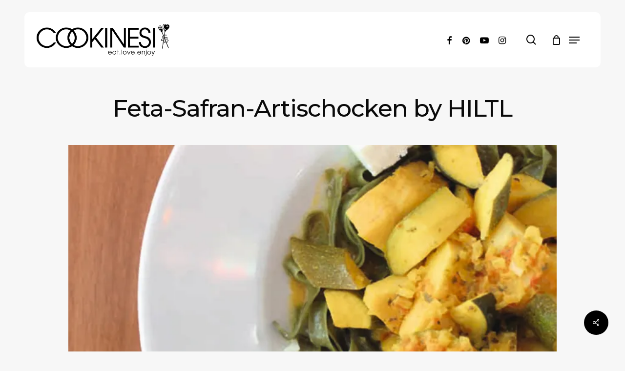

--- FILE ---
content_type: text/css
request_url: https://cookinesi.com/wp-content/themes/salient-child/style.css?ver=16.0.5
body_size: 1313
content:
/*
Theme Name: Salient Child Theme
Description: This is a custom child theme for Salient
Theme URI:   https://themeforest.net/item/salient-responsive-multipurpose-theme/4363266
Author: ThemeNectar
Author URI:  https://themeforest.net/user/themenectar
Template: salient
Version: 1.0
*/

.single .featured-media-under-header__featured-media {
    max-width: 1200px !important;
    padding: 0 !important;
    margin-left: auto !important;
    margin-right: auto !important;
}

.single .featured-media-under-header__featured-media .post-featured-img,
.single .featured-media-under-header__featured-media .video {
    width: auto;
    height: auto;
    max-width: inherit;
    max-height: inherit;
    position: relative;
    padding-top: 56.25%;
}

.single .featured-media-under-header__featured-media .post-featured-img img,
.single .featured-media-under-header__featured-media .video .wp-video,
.single .featured-media-under-header__featured-media .video iframe,
.single .featured-media-under-header__featured-media .video object,
.single .featured-media-under-header__featured-media .video embed {
    width: 100% !important;
    height: 100% !important;
    object-fit: cover;
    object-position: center;
    position: absolute;
    top: 0;
    left: 0;
}

.recipe-single {
    padding-top: 0 !important;
}

.recipe-single .featured-media-under-header {
    max-width: 1000px;
    padding: 35px 0;
    margin: 0 auto;
}

.recipe-single .featured-media-under-header__featured-media {
    margin: 35px auto 25px;
}

.recipe-single .single-content,
.recipe-single .comments-section {
    max-width: 1000px;
    margin: 0 auto;
}

.recipe-single .single-content-inner {
    max-width: 950px;
    font-size: 20px;
    line-height: 1.5;
}

.recipe-single .single-content-inner ol {
    counter-reset: li-counter;
}

.recipe-single .single-content-inner ol li,
.recipe-single .single-content-inner ul li {
    list-style: none;
    margin-bottom: 0.5em;
    position: relative;
}

.recipe-single .single-content-inner ol li:before,
.recipe-single .single-content-inner ul li:before {
    width: 20px;
    text-align: right;
    position: absolute;
    left: -30px;
}

.recipe-single .single-content-inner ol li:before {
    content: counter(li-counter) ".";
    counter-increment: li-counter;
}

.recipe-single .single-content-inner ul li:before {
    content: '•';
}

.recipe-single .post-content-box {
    margin-bottom: 3em;
}

.recipe-single .post-content-intro {
    margin-bottom: 1.5em;
}

.recipe-single .post-content-time p {
    padding-bottom: 0.35em;
}

.recipe-single .bring-import-link-dark {
    max-width: 290px !important;
    margin-top: 40px;
}

.recipe-single .bring-import-button-dark {
    min-height: 42px !important;
    border-radius: 0 !important;
}

.recipe-single .bring-import-link-dark .bring-import-image-dark {
    width: 32px !important;
    height: 42px !important;
    margin: 0 15px !important;
}

.recipe-single .bring-import-link-dark .bring-import-text-dark {
    font-size: 18px !important;
    line-height: 18px !important;
    padding: 2px 20px 0 !important;
}

.recipe-single .print-button {
    font-weight: 700;
    text-decoration: underline;
}

.recipe-single .single-content article {
    margin-top: 3em;
}

.recipe-single .comment-wrap {
    margin-top: 80px !important;
    padding-top: 0 !important;
}

.recipe-single .embed-container {
    max-width: 100%;
    height: 0;
    overflow: hidden;
    padding-bottom: 56.25%;
    position: relative;
}

.recipe-single .embed-container iframe,
.recipe-single .embed-container object,
.recipe-single .embed-container embed {
    width: 100% !important;
    height: 100% !important;
    position: absolute;
    top: 0;
    left: 0;
}

/* Search */

.search-wrapper {
    padding-bottom: 1.5em;
}

.search-wrapper .nectar-ajax-search-results .nectar-search-results {
    padding: 3px 1px;
}

.search-wrapper .nectar-ajax-search-results .header {
    line-height: 1;
    padding: 15px;
}

.search-wrapper .nectar-ajax-search-results .meta {
    font-size: 12px;
}

.search-wrapper .nectar-ajax-search-results .search-post-item h5 {
    font-size: 14px;
    line-height: 1;
}

@media only screen and (min-width: 1000px) {
    .search-wrapper .nectar-ajax-search-results .search-post-item {
        width: calc(20% - 1.5%);
    }
}

@media only screen and (max-width: 690px) {
    .single .featured-media-under-header__featured-media .post-featured-img {
        padding-top: 70%;
    }

    .recipe-single .featured-media-under-header__featured-media {
        margin: 25px 0 0;
    }

    .recipe-single .single-content-inner {
        font-size: 18px;
    }
}

/* Print */

@media print {
    #header-space,
    #header-outer,
    #footer-outer,
    .nectar-social,
    .nectar_hook_global_section_parallax_footer,
    .recipe-single .featured-media-under-header__featured-media,
    .recipe-single .single-content img,
    .recipe-single .post-content-intro,
    .recipe-single .post-content-video,
    .recipe-single .bring-import-link-dark,
    .recipe-single .print-button,
    .recipe-single .comments-section {
        display: none !important;
    }

    .recipe-single h1 {
        font-size: 20pt;
        line-height: 1.15;
    }

    .recipe-single .single-content-inner {
        font-size: 12pt;
        line-height: 1.15;
    }

    .recipe-single .post-content-box {
        margin-bottom: 40px;
    }

    .recipe-single p,
    .recipe-single li {
        -webkit-column-break-inside: avoid;
        page-break-inside: avoid;
        break-inside: avoid-column;
        display: table;
    }
}
